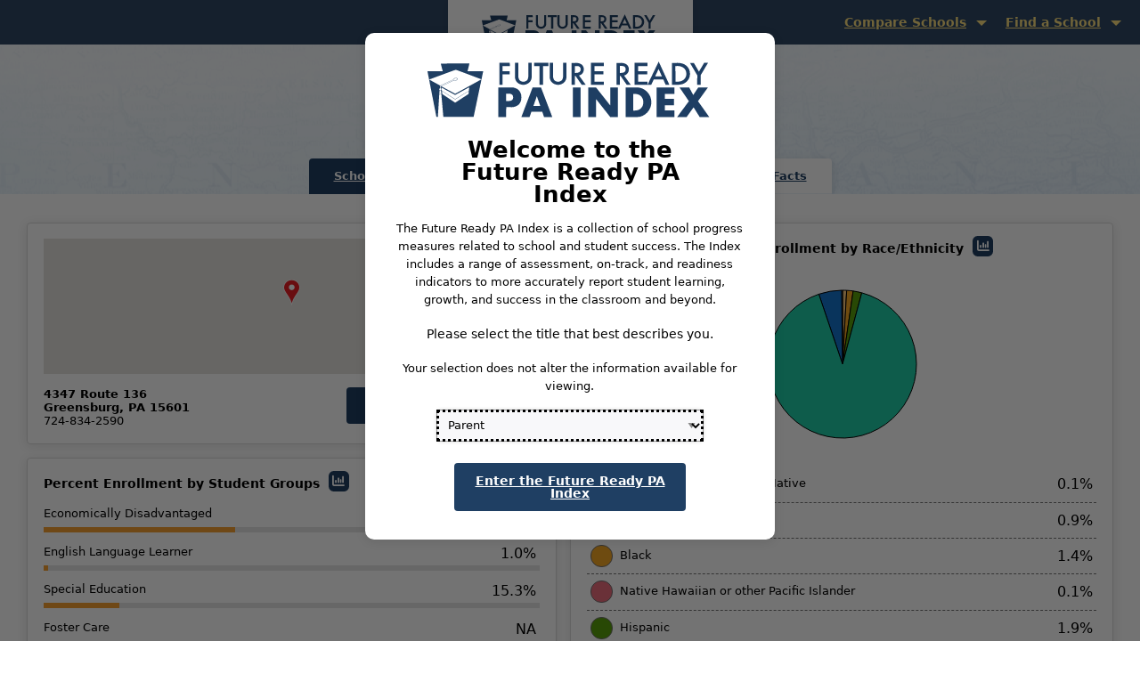

--- FILE ---
content_type: text/html; charset=utf-8
request_url: https://futurereadypa.org/District/FastFacts?id=126236206110019062066166141125172128148239245003
body_size: 134833
content:


<!DOCTYPE html>
<html class="no-js" lang="en">
<head>
    <!-- Global site tag (gtag.js) - Google Analytics -->
    <script async src="https://www.googletagmanager.com/gtag/js?id=UA-11546840-7"></script>
    <script type="text/javascript">
        window.dataLayer = window.dataLayer || [];
        function gtag() { dataLayer.push(arguments); }
        gtag('js', new Date());

        gtag('config', 'UA-11546840-7');
    </script>
    <script src="/nav.js"></script>
    <meta charset="utf-8" />
    <meta name="viewport" content="width=device-width, initial-scale=1.0" />
    <title>District Fast Facts - Hempfield Area SD - Future Ready PA Index</title>
    <script src="/lib/jquery/dist/jquery.js"></script>
    <link rel="stylesheet" href="/css/site.min.css?v=f8Gq4WwAMCRdynLsITOArcqoRPKBzsVd4LDxMbMEvT8" />
    <link rel="stylesheet" href="/css/app.css?v=skgA492RwwJrSa2qYzDkmV9ZBF9iEA-VLCS71k6W7rs" />
    <link rel="stylesheet" href="//code.jquery.com/ui/1.12.1/themes/base/jquery-ui.css">
    <link rel="stylesheet" href="/css/iCheck/all.css" />
    <script src="/js/modernizr-2.8.3.js"></script>

    <style type="text/css">
        .nav ul {
            position: absolute;
            top: 46px;
            left: -9999px;
        }

        .nav li {
            float: left;
            position: relative;
        }

        .nav li:hover ul,
        .nav li:focus ul,
        ul.show-menu {
            left: auto;
        }
    </style>
</head>
<body>
    <main class="content">
        <p class="skip-to-main"><a class="show-on-focus" href="#mainContent">Skip to Main Content</a></p>

            <!-- Start Top Bar -->
            <div class="top-bar">
                <div class="top-bar-inner">
                    <div class="logo" style="display: none"><a href="/"><span class="show-for-sr">Future Ready PA Index</span></a></div>
                    
                        <div class="find-a-school-menu">
                            <nav class="navbar">
                                <div class="navbar-collapse collapse" id="navbarCollapse">
                                    <ul class="navbar-nav nav-menu nav">

                                            <li class="nav-item top-level-nav-item" id="compare-menu">
                                                    <a href="javascript:void(0);" class="nav-link" id="compare-schools">Compare Schools</a>
                                                <ul class="nav-menu" id="compare-school-menu">
                                                        <li class="dropdown-compare-school nav-item compare-menu-item" style="display: none"><a href="#" onclick="return SchoolComparison();" class="menu-link compare-menu-link"><span class="small-icon"></span>Compare This School</a></li>
                                                        <li class="dropdown-view-compare nav-item compare-menu-item" style="display: none"><a href="/Compare" class="menu-link compare-menu-link" ><span class="small-icon"></span>View Comparisons</a></li>
                                                        <li class="dropdown-new-compare nav-item compare-menu-item" style="display: none" id="select-schools"><a href="#" onclick="return NewComparison();" class="menu-link compare-menu-link"><span class="small-icon"></span>Select New Schools</a></li>

                                                        <li class="dropdown-year-compare nav-item compare-menu-item" style="display: none"><a href="/Compare/CompareYears" class="menu-link compare-menu-link"><span class="small-icon"></span>Compare Years</a></li>

                                                </ul>
                                            </li>                                            

                                        <li class="nav-item top-level-nav-item" id="find-menu">
                                            <a href="javascript:void(0);" class="nav-link" id="find-school">Find a School</a>
                                            <ul class="nav-menu" id="find-school-menu">
                                                <li class="dropdown-school-name nav-item find-school-menu-item" style="display: none" ><a href="/" class="menu-link find-school-menu-link" ><span class="small-icon"></span>Name</a></li>
                                                <li class="dropdown-map nav-item find-school-menu-item" style="display: none" ><a href="/Search/District" class="menu-link find-school-menu-link" ><span class="small-icon"></span>District</a></li>
                                                <li class="dropdown-county nav-item find-school-menu-item" style="display: none" ><a href="/Search/Location" class="menu-link find-school-menu-link" ><span class="small-icon"></span>Location</a></li>
                                                <li class="dropdown-charter nav-item find-school-menu-item" style="display: none" ><a href="/Search/CTC" class="menu-link find-school-menu-link" ><span class="small-icon"></span>Career Technical Center</a></li>
                                                <li class="dropdown-advanced-search nav-item find-school-menu-item" style="display: none" id="find-charter"><a href="/Search/Charter" class="menu-link find-school-menu-link" ><span class="small-icon"></span>Charter/Cyber Charter School</a></li>
                                                <li class="dropdown-favorites nav-item find-school-menu-item" style="display: none"><a href="/Search/Bookmark" class="menu-link find-school-menu-link" ><span class="small-icon"></span>Bookmarks</a></li>
                                            </ul>
                                        </li>
                                    </ul>
                                </div>
                            </nav>
                        </div>
                </div>
            </div>
            <!-- End Top Bar -->

        <div class="row inner-top">
    <div class="row text-center school-name-header-row">
        <div class="school-name-header">
        <button class="favorite" data-organizationid="203" aria-label="Hempfield Area SD - add to bookmarks"  data-organizationname="Hempfield Area SD" id="favorite-203" data-added="false">
        <i class="far fa-bookmark fa-1x" style="color: #1f3f63; margin-bottom: 5px;"></i>
        </button>
        <h1 id="mainContent" tabindex="0">
            Hempfield Area SD
        </h1>
        </div>
    </div>
    <ul class="tabs hide-for-small-only" id="school-facts-tabs">
            <li class="tabs-title"><a href="#" data-open="warningNoSchool">School Performance</a></li>
            <li class="tabs-title"><a href="#" data-open="warningNoSchool">School Fast Facts</a></li>
        <li class="tabs-title is-active"><a href="#">District Fast Facts</a></li>
    </ul>    
</div>

<div class="reveal disclaimer-reveal" id="warningNoSchool" data-reveal>
    <br /><br />
          <p>Please choose a school to continue to this page.</p>
    <button class="close-button" data-close aria-label="Close modal" >
        <span aria-hidden="true">&times;</span>
    </button>
</div>

<div class="inner-content margin-bottom-xlarge">
    <div class="show-for-small-only text-center school-facts-dropdown">
        <button class="button tab-dropdown-button"  data-toggle="tab-dropdown">School Statistics</button>
        <div class="dropdown-pane" id="tab-dropdown" data-dropdown data-auto-focus="true">
            <ul class="">
                    <li class="tabs-title"><a href="#" data-open="warningNoSchool">School Performance</a></li>
                    <li class="tabs-title"><a href="#" data-open="warningNoSchool">School Fast Facts</a></li>
                <li><a href="#">District Fast Facts</a></li>
            </ul>
        </div>
    </div>
    <section class="float-center fast-facts district-fast-facts margin-top-xlarge">
        <div class="row">
            <div class="column small-12 medium-12 large-6 no-padding-right">
                <div class="row">
                    <div class="column small-12 margin-bottom-small">
                        <div class="panel">
                            <div id="map"></div>
                            <div class="row">
                                <div class="column small-12 no-padding margin-bottom-small">
                                    <div class="school-location-map">
                                        <script type="text/javascript">
                                            var map;
                                            var lat = 40.281177;
                                            var long = -79.597093;
                                            var myLatLng = { lat: lat, lng: long };
                                            var districtname = "Hempfield Area SD";
                                            function initMap() {
                                                map = new google.maps.Map(document.getElementById('map'), {
                                                    center: myLatLng,
                                                    zoom: 10,
                                                    zoomControl: true,
                                                    scaleControl: true,
                                                    mapTypeControl: false
                                                });
                                                var icon = {
                                                    url: '/images/pin-sm.png'
                                                };
                                                var marker = new google.maps.Marker({
                                                    position: myLatLng,
                                                    map: map,
                                                    icon: icon,
                                                    title: districtname
                                                });
                                            }
                                        </script>
                                        <script src="https://maps.googleapis.com/maps/api/js?key=AIzaSyCLsusUEuZXFrbsRDOTgWKk9WdEglzAWr4&callback=initMap"
                                                async defer></script>
                                    </div>
                                </div>
                                <div class="column small-12 medium-7 no-padding-left">
                                    <div class="school-address">
                                        <div class="street">4347 Route 136</div>
                                        <div class="city-state">Greensburg, PA 15601</div>
                                        <div class="phone-number">724-834-2590</div>
                                    </div>
                                </div>
                                <div class="column small-12 medium-5 text-right no-padding-right">
                                    <a href=http://www.hasdpa.net target="_blank"  aria-label="District Website. Opens in a new window." class="button school-website-button">District Website <img src="/images/icons/icon-new-window-white.png" alt="This link opens in a new window" /></a>
                                </div>
                            </div>
                        </div>
                    </div>
                </div>
                <div class="row">
                    <div class="column small-12">
                        <div class="panel margin-bottom-small school-fact-height" tabindex="0">
                            <div class="fast-facts-header">
                                <h2>Percent Enrollment by Student Groups
                                        <span class="graph-popup has-tip" style="height:23px !important; width:20px; padding-left:5px;" data-tooltip aria-haspopup='true' title='View graph comparing academic years'>
                                            <button id="btnGraphs-percentEnrollmentByStudentGroup" class="main-graph shadow-hover-focus" data-open="graph-percentEnrollmentByStudentGroup" data-orgid="203" data-measure="percentEnrollmentByStudentGroup" data-measure-formatted="Percent Enrollment" aria-label="View graph comparing academic years for Percent Enrollment"><i class="fas fa-chart-column align-center" aria-hidden="true"></i></button>
                                        </span>
                                </h2>
                            </div>
                            <div class="graph-reveal medium" id="graph-percentEnrollmentByStudentGroup" data-reveal>
                                <div class="modal-header clearfix header-gray">
                                    <h2 class="text-center">Hempfield Area SD</h2>
                                    <div class="icon-container">
                                        <div class="icon icon-document-and-pencil"></div>
                                    </div>
                                    <div class="breakdown-headings">
                                        <h3>Percent Enrollment By Student Group</h3>
                                    </div>
                                </div>
                                <div class="reveal-inner" style="width: 100%; height: 100%">
                                    <button class="close-button" data-close aria-label="Close modal" >
                                        <span aria-hidden="true">&times;</span>
                                    </button>
                                    <div id="curve_chart_percentEnrollmentByStudentGroup" tabindex="0" class="chart-box" style="width: 100%; height: 400px"></div>
                                    <div id="table_div_percentEnrollmentByStudentGroup" tabindex="0" class="styled-table"></div>
                                    <div class="button-group stacked-for-small" style="height: 50px;">
                                        <a href="/" id="download_link_percentEnrollmentByStudentGroup" download="" class="small-12 medium-4 button float-center align-center-middle"><i class="fas fa-download" aria-label="Download Graph"></i><span aria-hidden="true">&nbsp;Download Graph</span></a>
                                        <button id="csv-button-percentEnrollmentByStudentGroup" class="small-12 medium-4 button float-center">
                                            <span class="fas fa-download" aria-hidden="true"></span><span>&nbsp;Download CSV</span>
                                        </button>
                                        <button class="small-12 medium-4 button float-center" data-close aria-label="Close modal"  > <span aria-hidden="true">Back to Measures</span> </button>
                                    </div>
                                </div>
                            </div>                            
                            <div class="percentage-row row">
                                <div class="column small-8 medium-10">Economically Disadvantaged</div>
                                <div class="column small-4 medium-2 text-right fast-fact-percentage">
                                    38.7%
                                </div>
                                <div class="column small-12 percentage-bar">
                                    <div class="progress-indicator" style="float: left; width:38.7%"></div>
                                </div>
                            </div>
                            <div class="percentage-row row">
                                <div class="column small-6 medium-10">English Language Learner</div>
                                <div class="column small-6 medium-2 text-right fast-fact-percentage">1.0%</div>
                                <div class="column small-12 percentage-bar">
                                    <div class="progress-indicator" style="float: left; width:1.0%"></div>
                                </div>
                            </div>
                            <div class="percentage-row row">
                                <div class="column small-6 medium-10">Special Education</div>
                                <div class="column small-6 medium-2 text-right fast-fact-percentage">15.3%</div>
                                <div class="column small-12 percentage-bar">
                                    <div class="progress-indicator" style="float: left; width:15.3%"></div>
                                </div>
                            </div>
                            <div class="percentage-row row">
                                <div class="column small-6 medium-10">Foster Care</div>
                                <div class="column small-6 medium-2 text-right fast-fact-percentage">NA</div>
                                <div class="column small-12 percentage-bar">
                                    <div class="progress-indicator" style="float: left; width:0%"></div>
                                </div>
                            </div>
                            <div class="percentage-row row">
                                <div class="column small-6 medium-6">Homeless</div>
                                <div class="column small-6 medium-6 text-right fast-fact-percentage">0.7%</div>
                                <div class="column small-12 percentage-bar">
                                    <div class="progress-indicator" style="float: left; width:0.7%"></div>
                                </div>
                            </div>
                            <div class="percentage-row row">
                                <div class="column small-6 medium-10">Military Connected</div>
                                <div class="column small-6 medium-2 text-right fast-fact-percentage">1.0%</div>
                                <div class="column small-12 percentage-bar">
                                    <div class="progress-indicator" style="float: left; width:1.0%"></div>
                                </div>
                            </div>
                        </div>
                        <div class="panel enrollment-gender-box"  tabindex="0">
                            <div class="fast-facts-header">
                                <h2>Percent Enrollment by Gender
                                        <span class="graph-popup has-tip" style="height:23px !important; width:20px; padding-left:5px;" data-tooltip aria-haspopup='true' title='View graph comparing academic years'>
                                            <button id="btnGraphs-percentEnrollmentByGender" class="main-graph shadow-hover-focus" data-open="graph-percentEnrollmentByGender" data-orgid="203" data-measure="percentEnrollmentByGender" data-measure-formatted="Percent Enrollment" aria-label="View graph comparing academic years for Percent Enrollment"><i class="fas fa-chart-column align-center" aria-hidden="true"></i></button>
                                        </span>
                                </h2>
                            </div>
                            <div class="graph-reveal medium" id="graph-percentEnrollmentByGender" data-reveal>
                                <div class="modal-header clearfix header-gray">
                                    <h2 class="text-center">Hempfield Area SD</h2>
                                    <div class="icon-container">
                                        <div class="icon icon-document-and-pencil"></div>
                                    </div>
                                    <div class="breakdown-headings">
                                        <h3>Percent Enrollment By Gender</h3>
                                    </div>
                                </div>
                                <div class="reveal-inner" style="width: 100%; height: 100%">
                                    <button class="close-button" data-close aria-label="Close modal" >
                                        <span aria-hidden="true">&times;</span>
                                    </button>
                                    <div id="curve_chart_percentEnrollmentByGender" tabindex="0" class="chart-box" style="width: 100%; height: 400px"></div>
                                    <div id="table_div_percentEnrollmentByGender" tabindex="0" class="styled-table"></div>
                                    <div class="button-group stacked-for-small" style="height: 50px;">
                                        <a href="/" id="download_link_percentEnrollmentByGender" download="" class="small-12 medium-4 button float-center align-center-middle"><i class="fas fa-download" aria-label="Download Graph"></i><span aria-hidden="true">&nbsp;Download Graph</span></a>
                                        <button id="csv-button-percentEnrollmentByGender" class="small-12 medium-4 button float-center">
                                            <span class="fas fa-download" aria-hidden="true"></span><span>&nbsp;Download CSV</span>
                                        </button>
                                        <button class="small-12 medium-4 button float-center" data-close aria-label="Close modal"  > <span aria-hidden="true">Back to Measures</span> </button>
                                    </div>     
                                </div>
                            </div>
                            <div class="percentage-row row">
                                <div class="column small-6 medium-10">Male</div>
                                <div class="column small-6 medium-2 text-right fast-fact-percentage">49.5%</div>
                                <div class="column small-12 percentage-bar">
                                    <div class="progress-indicator" style="float: left; width:49.5%"></div>
                                </div>
                            </div>
                            <div class="percentage-row row">
                                <div class="column small-6 medium-10">Female</div>
                                <div class="column small-6 medium-2 text-right fast-fact-percentage">50.5%</div>
                                <div class="column small-12 percentage-bar">
                                    <div class="progress-indicator" style="float: left; width:50.5%"></div>
                                </div>
                            </div>
                        </div>
                    </div>
                </div>
            </div>
            <div class="column small-12 medium-12 large-6 no-padding-left margin-top-tablet">
                <div class="row">
                    <div class="column small-12 no-padding-left">
                        <div class="panel race-panel"  tabindex="0">
                            <div class="fast-facts-header text-center"><h2>Percent Enrollment by Race/Ethnicity
                                        <span class="graph-popup has-tip" style="height:23px !important; width:20px; padding-left:5px;" data-tooltip aria-haspopup='true' title='View graph comparing academic years'>
                                            <button id="btnGraphs-percentEnrollmentByRaceEthnicity" class="main-graph shadow-hover-focus" data-open="graph-percentEnrollmentByRaceEthnicity" data-orgid="203" data-measure="percentEnrollmentByRaceEthnicity" data-measure-formatted="Percent Enrollment" aria-label="View graph comparing academic years for Percent Enrollment"><i class="fas fa-chart-column align-center" aria-hidden="true"></i></button>
                                        </span>
                                </h2></div>
                            <div class="graph-reveal medium" id="graph-percentEnrollmentByRaceEthnicity" data-reveal>
                                <div class="modal-header clearfix header-gray">
                                    <h2 class="text-center">Hempfield Area SD</h2>
                                    <div class="icon-container">
                                        <div class="icon icon-document-and-pencil"></div>
                                    </div>
                                    <div class="breakdown-headings">
                                        <h3>Percent Enrollment By Race/Ethnicity</h3>
                                    </div>
                                </div>
                                <div class="reveal-inner" style="width: 100%; height: 100%">
                                    <button class="close-button" data-close aria-label="Close modal" >
                                        <span aria-hidden="true">&times;</span>
                                    </button>
                                    <div id="curve_chart_percentEnrollmentByRaceEthnicity" tabindex="0" class="chart-box" style="width: 100%; height: 400px"></div>
                                    <div id="table_div_percentEnrollmentByRaceEthnicity" tabindex="0" class="styled-table"></div>
                                    <div class="button-group stacked-for-small" style="height: 50px;">
                                            <a href="/" id="download_link_percentEnrollmentByRaceEthnicity" download="" class="small-12 medium-4 button float-center align-center-middle"><i class="fas fa-download" aria-label="Download Graph"></i><span aria-hidden="true">&nbsp;Download Graph</span></a>
                                        <button id="csv-button-percentEnrollmentByRaceEthnicity" class="small-12 medium-4 button float-center">
                                            <span class="fas fa-download" aria-hidden="true"></span><span>&nbsp;Download CSV</span>
                                        </button>
                                        <button class="small-12 medium-4 button float-center" data-close aria-label="Close modal"  > <span aria-hidden="true">Back to Measures</span> </button>
                                    </div>
                                </div>
                            </div>
                            <div id="donutchart" style="width: 185px; height: 185px; margin: 1.5rem auto" aria-hidden="true"></div>
                            <ul class="pie-chart-breakdown clearfix" tabindex="0">
                                <li class="clearfix" id="american-indian">
                                    <div class="column small-9 medium-10 race-column"><span class="chart-color-indicator american-indian"></span>American Indian/Alaskan Native</div>
                                    <div class="column small-3 medium-2 fast-fact-percentage text-right">0.1%</div>
                                </li>
                                <li class="clearfix" id="asian">
                                    <div class="column small-9 medium-10 race-column"><span class="chart-color-indicator asian"></span>Asian</div>
                                    <div class="column small-3 medium-2 fast-fact-percentage text-right">0.9%</div>
                                </li>
                                <li class="clearfix" id="black">
                                    <div class="column small-9 medium-10 race-column"><span class="chart-color-indicator black"></span>Black</div>
                                    <div class="column small-3 medium-2 fast-fact-percentage text-right">1.4%</div>
                                </li>
                                <li class="clearfix" id="hawaiian">
                                    <div class="column small-9 medium-10 race-column"><span class="chart-color-indicator hawaiian"></span>Native Hawaiian or other Pacific Islander</div>
                                    <div class="column small-3 medium-2 fast-fact-percentage text-right">0.1%</div>
                                </li>
                                <li class="clearfix" id="hispanic">
                                    <div class="column small-9 medium-10 race-column"><span class="chart-color-indicator hispanic"></span>Hispanic</div>
                                    <div class="column small-3 medium-2 fast-fact-percentage text-right">1.9%</div>
                                </li>
                                <li class="clearfix" id="white">
                                    <div class="column small-9 medium-10 race-column"><span class="chart-color-indicator white"></span>White</div>
                                    <div class="column small-3 medium-2 fast-fact-percentage text-right">90.7%</div>
                                </li>
                                <li class="clearfix" id="two-races">
                                    <div class="column small-9 medium-10 race-column"><span class="chart-color-indicator two-races"></span>2 or More Races</div>
                                    <div class="column small-3 medium-2 fast-fact-percentage text-right">5.0%</div>
                                </li>
                            </ul>
                        </div>
                    </div>
                    <div class="column small-12 margin-top-small no-padding-left" id="districtSchoolList">
                        <div class="panel distict-list-box" id="districtSchool-list" tabindex="0" >
                            <div id="school-list"  style="position:relative">
                            </div>
                        </div>
                    </div>
                </div>
            </div>
            <div class="row">
                <div class="column small-12">
                    <div class="row">
                        <div class="column small-12 margin-top-small margin-bottom-small">
                            <div class="panel" tabindex="0">
                                <div class="row">
                                    <div class="column small-12 medium-4 large-4">
                                        <ul class="school-details">
                                            <li>
                                                <div class="fast-facts-header">Number of Schools</div>
                                                <div class="fast-facts">9</div>
                                            </li>
                                            <li>
                                                <div class="fast-facts-header">Grades Offered</div>
                                                <div class="fast-facts">PreKF, K5F, 1, 2, 3, 4, 5, 6, 7, 8, 9, 10, 11, 12</div>
                                            </li>
                                            <li>
                                                <div class="fast-facts-header">District Enrollment</div>
                                                <div class="fast-facts">5062</div>
                                            </li>
                                        </ul>
                                    </div>
                                    <div class="column small-12 medium-4 large-4">
                                        <ul class="school-details">
                                            <li>
                                                <div class="fast-facts-header">Percent of Gifted Students</div>
                                                <div class="fast-facts">5.4%</div>
                                            </li>
                                            <li>
                                                <div class="fast-facts-header">Enrollment in Partnering Career and Technical Center(s)</div>
                                                <div class="fast-facts">270</div>
                                            </li>
                                            <li>
                                                <div class="fast-facts-header">Charter School Enrollment</div>
                                                <div class="fast-facts">229</div>
                                            </li>
                                        </ul>
                                    </div>
                                    <div class="column small-12 medium-4 large-4">
                                        <ul class="school-details">
                                            <li>
                                                <div class="fast-facts-header">Geographic Size of District(Square Miles)</div>
                                                <div class="fast-facts">83.77</div>
                                            </li>
                                            <li>
                                                <div class="fast-facts-header">Partnering Career and Technical Center</div>
                                                <div class="fast-facts">
                                                        <a href="/Performance/219107042021092078181133106125206012036002215222/184116124135067087165218207219225211207051118009093089049179219024079218159197252160097255228040">Central Westmoreland CTC</a>
                                                </div>
                                            </li>
                                            <li>
                                                <div class="fast-facts-header">Supporting Intermediate Unit(IU)</div>
                                                <div class="fast-facts">
                                                        <a href="http://www.wiu7.org" target="_blank" aria-label="Westmoreland IU 7. Opens in a new window.">Westmoreland IU 7 <img src="/images/icons/icon-new-window.png" alt="This link opens in a new window" /></a>
                                                </div>
                                            </li>
                                        </ul>
                                    </div>
                                </div>
                            </div>
                        </div>
                    </div>
                   
                    <div class="row margin-top-small">
                        <div class="column small-12">
                     
                            <div class="row fast-facts-bottom">
                                <div class="column small-12 medium-4 large-3">
                                    <h3>Reports</h3>
                                    <ul class="fast-facts-links">
                                        <li><a href="https://www.safeschools.pa.gov" target="_blank" rel="noopener noreferrer">School Safety Report<span class="show-for-sr">opens in a new window</span><i class="far fa-external-link-alt"></i></a></li>
                                        <li><a href="https://penndata.hbg.psu.edu" target="_blank" rel="noopener noreferrer">Special Education Data Report<span class="show-for-sr">opens in a new window</span><i class="far fa-external-link-alt"></i></a></li>
                                        <li><a href="https://www.education.pa.gov/K-12/ESSA/ESSAReportCard/Pages/default.aspx" target="_blank" rel="noopener noreferrer">ESSA Federal Report<span class="show-for-sr">opens in a new window</span><i class="far fa-external-link-alt"></i></a></li>
                                        <li><button id="frcpp-grad-report-button">Graduation Report <i class="far fa-file-pdf"></i></button></li>
                                    </ul>
                                </div>
                                <div class="column small-12 medium-4 large-3">
                                    <h3>Ready to Learn</h3>
                                    <ul class="fast-facts-links">
                                        <li><button id="adequacy-supplement-report-button">Foundation/Adequacy Supplement <i class="far fa-file-csv"></i></button></li>
                                        <li><button id="tax-equity-supplement-report-button">Tax Equity Supplement <i class="far fa-file-csv"></i></button></li>
                                    </ul>
                                </div> 
                                <div class="column small-12 medium-4 large-3 end">
                                    <h3>Resources</h3>
                                    <ul class="fast-facts-links">
                                        <li><a href="http://www.paauditor.gov/audit-reports" target="_blank" rel="noopener noreferrer">State Audit<span class="show-for-sr">opens in a new window</span><i class="far fa-external-link-alt"></i></a></li>
                                        <li><a href="/district/fiscaldata?id=126236206110019062066166141125172128148239245003" target="_blank" rel="noopener noreferrer">Fiscal Information<span class="show-for-sr">opens in a new window</span></a></li>
                                        <li><a href="#" target="_blank" rel="noopener noreferrer" class="glossary-def" data-acc="fast-facts" definition="fast-facts" aria-label="Fast Fact Data Definitions">Fast Fact Data Definitions<span class="show-for-sr">opens in a new window</span></a></li>
                                    </ul>
                                </div>
                            </div>
                        </div>

                    </div>

               </div>
            </div>
        </div>
    </section>
</div>

<div class="graph-reveal small report-modal" id="graduation-report-modal" data-reveal>
    <div class="modal-header clearfix header-blue">
        <h2 class="text-center">Hempfield Area SD</h2>
        <div class="icon-container">
            <div class="icon icon-document-and-pencil"></div>
        </div>
        <div class="breakdown-headings">
            <h3>Graduation Report Download</h3>
        </div>
    </div>
    <div class="reveal-inner" style="width: 100%; height: 100%">
        <button class="close-button" data-close aria-label="Close modal">
            <span aria-hidden="true">&times;</span>
        </button>

        <input type="text" id="honeypot-field" name="honeypot-field" style="display:none;" autocomplete="off" />
        <div class="content-window">
            <div id="grad-report-status" class="text-center grad-report-status-message">
                <span id="grad-report-message">Checking if the graduation report is available</span>
                <span id="grad-report-spinner" class="fal fa-spinner fa-spin" style="color:#1373CD; margin-left: 5px;"></span>
            </div>
            <button id="frcpp-grad-report-download-button" class="small-12 medium-4 button float-center disabled"
                    data-organizationid="126236206110019062066166141125172128148239245003">
                <span class="fas fa-download" aria-hidden="true"></span>
                <span id="buttonSpinner" style="display:none;" class="fal fa-spinner fa-spin" style="color:#1373CD;"></span>
                <span>&nbsp;Download Report</span>
            </button>
        </div>

        <div class="stacked-for-small" style="height: 50px;">
            <button class="button button-close float-center" data-close aria-label="Close modal">
                <span aria-hidden="true">Close</span>
            </button>
        </div>
    </div>
</div>

<div class="graph-reveal small report-modal" id="adequacy-supplement-report-modal" data-reveal>
    <div class="modal-header clearfix header-blue">
        <h2 class="text-center">Hempfield Area SD</h2>
        <div class="icon-container">
            <div class="icon icon-document-and-pencil"></div>
        </div>
        <div class="breakdown-headings">
            <h3>Foundation/Adequacy Supplement Report Download</h3>
        </div>
    </div>
    <div class="reveal-inner" style="width: 100%; height: 100%">
        <button class="close-button" data-close aria-label="Close modal">
            <span aria-hidden="true">&times;</span>
        </button>

        <input type="text" id="honeypot-adequacy-supplement-field" name="honeypot-field" style="display:none;" autocomplete="off" />
        <div class="content-window">
            <div id="adequacy-supplement-report-status" class="text-center grad-report-status-message">
                <span id="adequacy-supplement-message">Checking if the foundation/adequacy supplement report is available</span>
                <span id="adequacy-supplement-spinner" class="fal fa-spinner fa-spin" style="color:#1373CD; margin-left: 5px;"></span>
            </div>
            <button id="adequacy-supplement-report-download-button" class="button button-download float-center disabled"
                    data-organizationid="126236206110019062066166141125172128148239245003">
                <span class="fas fa-download" aria-hidden="true"></span>
                <span id="buttonSpinner" style="display:none;" class="fal fa-spinner fa-spin" style="color:#1373CD;"></span>
                <span>&nbsp;Download Report</span>
            </button>
        </div>

        <div class="stacked-for-small" style="height: 50px;">
            <button class="button button-close float-center" data-close aria-label="Close modal">
                <span aria-hidden="true">Close</span>
            </button>
        </div>
    </div>
</div>

<div class="graph-reveal small" id="tax-equity-supplement-report-modal" data-reveal>
    <div class="modal-header clearfix header-blue">
        <h2 class="text-center">Hempfield Area SD</h2>
        <div class="icon-container">
            <div class="icon icon-document-and-pencil"></div>
        </div>
        <div class="breakdown-headings">
            <h3>Tax Equity Supplement Report Download</h3>
        </div>
    </div>
    <div class="reveal-inner" style="width: 100%; height: 100%">
        <button class="close-button" data-close aria-label="Close modal">
            <span aria-hidden="true">&times;</span>
        </button>

        <input type="text" id="honeypot-tax-equity-supplement-field" name="honeypot-field" style="display:none;" autocomplete="off" />
        <div class="content-window">
            <div id="tax-equity-supplement-report-status" class="text-center grad-report-status-message">
                <span id="tax-equity-supplement-message">Checking if the tax equity supplement report is available</span>
                <span id="tax-equity-supplement-spinner" class="fal fa-spinner fa-spin" style="color:#1373CD; margin-left: 5px;"></span>
            </div>
            <button id="tax-equity-supplement-report-download-button" class="button button-download float-center disabled"
                    data-organizationid="126236206110019062066166141125172128148239245003">
                <span class="fas fa-download" aria-hidden="true"></span>
                <span id="buttonSpinner" style="display:none;" class="fal fa-spinner fa-spin" style="color:#1373CD;"></span>
                <span>&nbsp;Download Report</span>
            </button>
        </div>

        <div class="stacked-for-small" style="height: 50px;">
            <button class="button button-close float-center" data-close aria-label="Close modal">
                <span aria-hidden="true">Close</span>
            </button>
        </div>
    </div>
</div>




<script type="text/javascript" src="https://www.gstatic.com/charts/loader.js"></script>
<script type="text/javascript">
    google.charts.load('50', {'packages':['corechart']});
    google.charts.setOnLoadCallback(drawChart);

    function drawChart() {
        var dataTable = new google.visualization.DataTable();
        dataTable.addColumn('string', 'Ethnicity');
        dataTable.addColumn('number', 'Percentage');
        // A column for custom tooltip content
        dataTable.addColumn({type: 'string', role: 'tooltip'});
        dataTable.addRows([
            ['American Indian/Alaskan Native', 0.1, 'American Indian/Alaskan Native'],
            ['Asian', 0.9, 'Asian'],
            ['Black', 1.4, 'Black'],
            ['Native Hawaiian or other Pacific Islander', 0.1, 'Native Hawaiian or other Pacific Islander'],
            ['Hispanic', 1.9, 'Hispanic'],
            ['White', 90.7, 'White'],
            ['2 or more races', 5.0, '2 or more races']
        ]);

        var data = dataTable;

        var options = {
            title: '',
            legend: 'none',
            chartArea: { top: 10, width: "90%", height: "90%" },
            colors: ["#1F3F63", "#FECC83", "#F5A623", "#EC6E7D", "#5AA10C", "#20CDA6", "#1373CD"],
            fontSize: '12',
            pieSliceText: 'none',
            pieSliceBorderColor: '#000',
            tooltip: { showColorCode: true, text: "percentage", trigger: "both" }
            //tooltip: { ignoreBounds: true, isHtml: true}
        };

        var chart = new google.visualization.PieChart(document.getElementById('donutchart'));

        function selectHandler() {
            $(".pie-chart-breakdown li").css("background-color", "#FFFFFF");
            var selectedItem = chart.getSelection()[0];
            if (selectedItem) {
                var value = data.getValue(selectedItem.row, 0);

                if (value == "Black") {
                    $("#black").css("background-color", "LightGray");
                }
                else if (value == "American Indian/Alaskan Native") {
                    $("#american-indian").css("background-color", "LightGray");
                }
                else if (value == "Asian") {
                    $("#asian").css("background-color", "LightGray");
                }
                else if (value == "Hispanic") {
                    $("#hispanic").css("background-color", "LightGray");
                }
                else if (value == "White") {
                    $("#white").css("background-color", "LightGray");
                }
                else if (value == "2 or more races") {
                    $("#two-races").css("background-color", "LightGray");
                }
                else if (value == "Hawaiian Islander/Pacific Islander") {
                    $("#hawaiian").css("background-color", "LightGray");
                }
            }
        }

        google.visualization.events.addListener(chart, 'onmouseover', function (e) {
            $(".pie-chart-breakdown li").css("background-color", "#FFFFFF");
            var value = data.getValue(e.row, 0);

            if (value == "Black") {
                $("#black").css("background-color", "LightGray");
            }
            else if (value == "American Indian/Alaskan Native") {
                $("#american-indian").css("background-color", "LightGray");
            }
            else if (value == "Asian") {
                $("#asian").css("background-color", "LightGray");
            }
            else if (value == "Hispanic") {
                $("#hispanic").css("background-color", "LightGray");
            }
            else if (value == "White") {
                $("#white").css("background-color", "LightGray");
            }
            else if (value == "2 or more races") {
                $("#two-races").css("background-color", "LightGray");
            }
            else if (value == "Hawaiian Islander/Pacific Islander") {
                $("#hawaiian").css("background-color", "LightGray");
            }
        });

        google.visualization.events.addListener(chart, 'onmouseout', function(entry) {
            chart.setSelection([]);
            $(".pie-chart-breakdown li").css("background-color", "#FFFFFF");
        });

        google.visualization.events.addListener(chart, 'select', selectHandler);

        chart.draw(data, options);

        $(".pie-chart-breakdown li").hover(function () {
            $(".pie-chart-breakdown li").css("background-color", "#FFFFFF");
            $(this).css("background-color", "LightGray");

            var value = $(this).attr("id");

            if (value == "american-indian") {
                chart.setSelection([{ row: 0 }]);
            }
            else if (value == "asian") {
                chart.setSelection([{ row: 1 }]);
            }
            else if (value == "black") {
                chart.setSelection([{ row: 2 }]);
            }
            else if (value == "hawaiian") {
                chart.setSelection([{ row: 3 }]);
            }
            else if (value == "hispanic") {
                chart.setSelection([{ row: 4 }]);
            }
            else if (value == "white") {
                chart.setSelection([{ row: 5 }]);
            }
            else if (value == "two-races") {
                chart.setSelection([{ row: 6 }]);
            }
        });

        $(".pie-chart-breakdown li").mouseout(function() {
            $(".pie-chart-breakdown li").css("background-color", "#FFFFFF");
            chart.setSelection([]);
        });

        $(".pie-chart-breakdown li").mouseover(function () {
            $(this).css("background-color", "LightGray");
            var value = $(this).attr("id");

            if (value == "american-indian") {
                chart.setSelection([{ row: 0 }]);
            }
            else if (value == "asian") {
                chart.setSelection([{ row: 1 }]);
            }
            else if (value == "black") {
                chart.setSelection([{ row: 2 }]);
            }
            else if (value == "hawaiian") {
                chart.setSelection([{ row: 3 }]);
            }
            else if (value == "hispanic") {
                chart.setSelection([{ row: 4 }]);
            }
            else if (value == "white") {
                chart.setSelection([{ row: 5 }]);
            }
            else if (value == "two-races") {
                chart.setSelection([{ row: 6 }]);
            }
        });

        $(".pie-chart-breakdown li").click(function () {
            $(".pie-chart-breakdown li").css("background-color", "#FFFFFF");
            $(this).css("background-color", "LightGray");

            var value = $(this).attr("id");

            if (value == "american-indian") {
                chart.setSelection([{ row: 0 }]);
            }
            else if (value == "asian") {
                chart.setSelection([{ row: 1 }]);
            }
            else if (value == "black") {
                chart.setSelection([{ row: 2 }]);
            }
            else if (value == "hawaiian") {
                chart.setSelection([{ row: 3 }]);
            }
            else if (value == "hispanic") {
                chart.setSelection([{ row: 4 }]);
            }
            else if (value == "white") {
                chart.setSelection([{ row: 5 }]);
            }
            else if (value == "two-races") {
                chart.setSelection([{ row: 6 }]);
            }            
        });
    }
</script>

<script type="text/javascript">
    
    $(document).ready(function () {
        

        var id = "203";
        var args = {
            districtId: id,
            currentPageNum: 1
        };

        $.ajax({
            url: "/School/GetSchoolList",
            data: args,
            type: "GET",
            success: function (response) {
                $('#school-list').html(response);
            },
            error: function (error) {

            }
        });       

        $("#frcpp-grad-report-button").click(function () {
            
            var $modal = $('#graduation-report-modal');
            $modal.foundation('open');
            $modal.attr('aria-hidden', 'false');
            establishFRCPPGradReportButton();

        });

        $("#adequacy-supplement-report-button").click(function () {

            var $modal = $('#adequacy-supplement-report-modal');
            $modal.foundation('open');
            $modal.attr('aria-hidden', 'false');
            establishAdequacySupplementReportButton();

        });

        $("#tax-equity-supplement-report-button").click(function () {

            var $modal = $('#tax-equity-supplement-report-modal');
            $modal.foundation('open');
            $modal.attr('aria-hidden', 'false');
            establishTaxEquitySupplementReportButton();

        });

        $(".glossary-def").click(function () {
            window.open("/home/glossary?accordion=" + $(this).attr("data-acc") + "&definition=" + $(this).attr("definition"));
        });
                
        
        $('.main-graph').click(
        function () {
            displayGraphModal(this);
        }
        ); //end of click listener

        $(".favorite").off().on("click", function (e) {
            var that = $(this);
            var args = {
                id: $(this).attr("data-organizationid"),
                name: $(this).attr("data-organizationname")
            };
            if ($(this).attr("data-added") == "false") {
                $.ajax({
                    url: '/Home/SaveFavorite',
                    data: args,
                    type: 'POST',
                    success: function (html) {
                        //HideLoader();
                        if (html.indexOf("Warning") > -1) {
                            createHTMLAlert("alertMessageDiv", "You can only choose 16 bookmarks at a time", 'error', 3000);
                            $(that).removeClass("favorite-selected");
                            $(that).attr("aria-label", $(that).attr("data-organizationname") + " - add to bookmarks");
                            $(that).attr("data-added", "false");
                        }
                        else {
                            createLiveAlert($(that).attr("data-organizationname") + " added to bookmarks", 'success', 3000);
                            $(that).addClass("favorite-selected");
                            $(that).attr("aria-label", $(that).attr("data-organizationname") + " - added to bookmarks");
                            $(that).attr("data-added", "true");
                            $(that).children().removeClass("far fa-bookmark");
                            $(that).children().addClass("fas fa-bookmark");
                        }
                        $(".loader").hide();
                    },
                    error: function () {
                        alert("Too many");
                        //HideLoader();
                        //$("#error-content").text('Warning.  An error has occurred while attempting to retrieve the enrollment information.');
                        //$("#error-container").show();
                        return false;
                    }
                });
            }
            else {
                $.ajax({
                    url: '/Home/RemoveFavorite',
                    data: args,
                    type: 'POST',
                    success: function (html) {
                        //HideLoader();
                        createLiveAlert($(that).attr("data-organizationname") + " removed from bookmarks", 'success', 3000);
                        $(".loader").hide();
                    },
                    error: function () {
                        //HideLoader();
                        //$("#error-content").text('Warning.  An error has occurred while attempting to retrieve the enrollment information.');
                        //$("#error-container").show();
                        return false;
                    }
                });
                $(this).removeClass("favorite-selected");
                $(this).attr("data-added", "false");
                $(this).attr("aria-label", $(this).attr("data-organizationname") + " - add to bookmarks");
                $(that).children().removeClass("fas fa-bookmark");
                $(that).children().addClass("far fa-bookmark");
            }
        });

        CheckFavorites();
    });


    $(window).resize(function(){
        if (typeof chartWrapper !== 'undefined') {
            google.visualization.events.addListener(chartWrapper, 'error', function (err) {
                // check error
            });
            chartWrapper.draw();
        }
    });

    // function establishFRCPPGradReportButton() {
    //     let gradButton = $("#frcpp-grad-report-download-button");
    //     let statusMessage = $("#grad-report-message");
    //     let statusSpinner = $("#grad-report-spinner");

    //     // Always show the button, but disable it initially
    //     gradButton.addClass("disabled").prop("disabled", true);

    //     const maxRetries = 2;
    //     const timeoutMs = 10000; // 10 seconds

    //     function checkReport(retryCount) {
    //         statusMessage.text("Checking if the graduation report is available");
    //         statusSpinner.show();

    //         if (gradButton.length) {
    //             var args = {
    //                 id: gradButton.attr("data-organizationid")
    //             };

    //             let timedOut = false;
    //             let xhr = $.ajax({
    //                 url: "/District/GetGradReportUrl",
    //                 data: args,
    //                 type: "GET",
    //                 timeout: timeoutMs,
    //                 success: function (response) {
    //                     if (timedOut) return; // Ignore if already timed out
    //                     if (response != null) {
    //                         statusMessage.text("The graduation report is available (download below).");
    //                         statusSpinner.hide();
    //                         gradButton.removeClass("disabled").prop("disabled", false);

    //                         gradButton.off("click").on("click", function () {
    //                             if (gradButton.hasClass("disabled") || gradButton.prop("disabled")) return;

    //                             const honeypotValue = $("#honeypot-field").val();
    //                             if (honeypotValue) {
    //                                 console.warn("Honeypot triggered. Aborting download.");
    //                                 return;
    //                             }

    //                             const downloadIcon = gradButton.find(".fa-download");
    //                             const spinnerIcon = gradButton.find("#buttonSpinner");
    //                             downloadIcon.hide();
    //                             spinnerIcon.show();

    //                             setTimeout(() => {
    //                                 const downloadLink = document.createElement("a");
    //                                 downloadLink.href = response;
    //                                 downloadLink.download = "Graduation_Report.pdf";
    //                                 document.body.appendChild(downloadLink);
    //                                 downloadLink.click();
    //                                 document.body.removeChild(downloadLink);

    //                                 spinnerIcon.hide();
    //                                 downloadIcon.show();
    //                             }, 3000);
    //                         });
    //                     } else {
    //                         statusMessage.text("This LEA's graduation report is not available at this time.");
    //                         statusSpinner.hide();
    //                         gradButton.addClass("disabled").prop("disabled", true);
    //                     }
    //                 },
    //                 error: function (xhr, textStatus) {
    //                     if (timedOut) return;
    //                     if (textStatus === "timeout") {
    //                         timedOut = true;
    //                         if (retryCount < maxRetries) {
    //                             statusMessage.text("Still checking... retrying (" + (retryCount + 1) + "/" + maxRetries + ")");
    //                             setTimeout(function () {
    //                                 checkReport(retryCount + 1);
    //                             }, 500); // short delay before retry
    //                         } else {
    //                             statusMessage.text("Unable to check for the graduation report. Please try again later.");
    //                             statusSpinner.hide();
    //                             gradButton.addClass("disabled").prop("disabled", true);
    //                         }
    //                     } else {
    //                         statusMessage.text("An error occurred while checking for the graduation report.");
    //                         statusSpinner.hide();
    //                         gradButton.addClass("disabled").prop("disabled", true);
    //                     }
    //                 }
    //             });
    //         }
    //     }

    //     checkReport(0);
    // }


    //  function establishAdequacySupplementReportButton() {
    //     let button = $("#adequacy-supplement-report-download-button");
    //     let statusMessage = $("#adequacy-supplement-message");
    //     let statusSpinner = $("#adequacy-supplement-spinner");

    //     // Always show the button, but disable it initially
    //     button.addClass("disabled").prop("disabled", true);

    //     const maxRetries = 0;
    //     const timeoutMs = 10000; // 10 seconds

    //     function checkReport(retryCount) {
    //         statusMessage.text("Checking if the adequacy supplement report is available");
    //         statusSpinner.show();

    //         if (button.length) {
    //             var args = {
    //                 grantProgramName: "Ready to Learn",
    //                 orgId: button.attr("data-organizationid")
    //             };

    //             let timedOut = false;
    //             let xhr = $.ajax({
    //                 url: "/District/DownloadSupplementCsv",
    //                 data: args,
    //                 type: "GET",
    //                 timeout: timeoutMs,
    //                 success: function (response) {
    //                     if (timedOut) return; // Ignore if already timed out
    //                     if (response && response.length > 0) {
    //                         statusMessage.text("The adequacy supplement report is available (download below).");
    //                         statusSpinner.hide();
    //                         button.removeClass("disabled").prop("disabled", false);

    //                         button.off("click").on("click", function () {
    //                             if (button.hasClass("disabled") || button.prop("disabled")) return;

    //                             const honeypotValue = $("#honeypot-adequacy-supplement-field").val();
    //                             if (honeypotValue) {
    //                                 console.warn("Honeypot triggered. Aborting download.");
    //                                 return;
    //                             }

    //                             const downloadIcon = button.find(".fa-download");
    //                             const spinnerIcon = button.find("#buttonSpinner");
    //                             downloadIcon.hide();
    //                             spinnerIcon.show();

    //                             setTimeout(() => {
    //                                 // Create a Blob from the CSV data
    //                                 const blob = new Blob([response], { type: "text/csv;charset=utf-8;" });
    //                                 const url = URL.createObjectURL(blob);

    //                                 // Create a temporary link and trigger download
    //                                 const downloadLink = document.createElement("a");
    //                                 downloadLink.href = url;
    //                                 downloadLink.download = "Adequacy_Supplement_Report.csv";
    //                                 document.body.appendChild(downloadLink);
    //                                 downloadLink.click();
    //                                 document.body.removeChild(downloadLink);

    //                                 // Clean up
    //                                 URL.revokeObjectURL(url);

    //                                 spinnerIcon.hide();
    //                                 downloadIcon.show();
    //                             }, 3000);
    //                         });
    //                     } else {
    //                         statusMessage.text("The adequacy supplement report is not available.");
    //                         statusSpinner.hide();
    //                         button.addClass("disabled").prop("disabled", true);
    //                     }
    //                 },
    //                 error: function (xhr, textStatus) {
    //                     if (timedOut) return;
    //                     if (textStatus === "timeout") {
    //                         timedOut = true;
    //                         if (retryCount < maxRetries) {
    //                             statusMessage.text("Still checking... retrying (" + (retryCount + 1) + "/" + maxRetries + ")");
    //                             setTimeout(function () {
    //                                 checkReport(retryCount + 1);
    //                             }, 500); // short delay before retry
    //                         } else {
    //                             statusMessage.text("The adequacy supplement report is not available.");
    //                             statusSpinner.hide();
    //                             button.addClass("disabled").prop("disabled", true);
    //                         }
    //                     } else {
    //                         statusMessage.text("The adequacy supplement report is not available.");
    //                         statusSpinner.hide();
    //                         button.addClass("disabled").prop("disabled", true);
    //                     }
    //                 }
    //             });
    //         }
    //     }

    //     checkReport(0);
    // }

    // function establishTaxEquitySupplementReportButton() {
    //     let button = $("#tax-equity-supplement-report-download-button");
    //     let statusMessage = $("#tax-equity-supplement-message");
    //     let statusSpinner = $("#tax-equity-supplement-spinner");

    //     // Always show the button, but disable it initially
    //     button.addClass("disabled").prop("disabled", true);

    //     const maxRetries = 0;
    //     const timeoutMs = 10000; // 10 seconds

    //     function checkReport(retryCount) {
    //         statusMessage.text("Checking if the tax equity supplement report is available");
    //         statusSpinner.show();

    //         if (button.length) {
    //             var args = {
    //                 grantProgramName: "Ready to Learn - Tax Equity",
    //                 orgId: button.attr("data-organizationid")
    //             };

    //             let timedOut = false;
    //             let xhr = $.ajax({
    //                 url: "/District/DownloadSupplementCsv",
    //                 data: args,
    //                 type: "GET",
    //                 timeout: timeoutMs,
    //                 success: function (response) {
    //                     if (timedOut) return; // Ignore if already timed out
    //                     if (response && response.length > 0) {
    //                         statusMessage.text("The tax equity supplement report is available (download below).");
    //                         statusSpinner.hide();
    //                         button.removeClass("disabled").prop("disabled", false);

    //                         button.off("click").on("click", function () {
    //                             if (button.hasClass("disabled") || button.prop("disabled")) return;

    //                             const honeypotValue = $("#honeypot-tax-equity-supplement-field").val();
    //                             if (honeypotValue) {
    //                                 console.warn("Honeypot triggered. Aborting download.");
    //                                 return;
    //                             }

    //                             const downloadIcon = button.find(".fa-download");
    //                             const spinnerIcon = button.find("#buttonSpinner");
    //                             downloadIcon.hide();
    //                             spinnerIcon.show();

    //                             setTimeout(() => {
    //                                 // Create a Blob from the CSV data
    //                                 const blob = new Blob([response], { type: "text/csv;charset=utf-8;" });
    //                                 const url = URL.createObjectURL(blob);

    //                                 // Create a temporary link and trigger download
    //                                 const downloadLink = document.createElement("a");
    //                                 downloadLink.href = url;
    //                                 downloadLink.download = "Tax_Equity_Supplement_Report.csv";
    //                                 document.body.appendChild(downloadLink);
    //                                 downloadLink.click();
    //                                 document.body.removeChild(downloadLink);

    //                                 // Clean up
    //                                 URL.revokeObjectURL(url);

    //                                 spinnerIcon.hide();
    //                                 downloadIcon.show();
    //                             }, 3000);
    //                         });
    //                     } else {
    //                         statusMessage.text("The tax equity supplement report is not available.");
    //                         statusSpinner.hide();
    //                         button.addClass("disabled").prop("disabled", true);
    //                     }
    //                 },
    //                 error: function (xhr, textStatus) {
    //                     if (timedOut) return;
    //                     if (textStatus === "timeout") {
    //                         timedOut = true;
    //                         if (retryCount < maxRetries) {
    //                             statusMessage.text("Still checking... retrying (" + (retryCount + 1) + "/" + maxRetries + ")");
    //                             setTimeout(function () {
    //                                 checkReport(retryCount + 1);
    //                             }, 500); // short delay before retry
    //                         } else {
    //                             statusMessage.text("The tax equity supplement report is not available.");
    //                             statusSpinner.hide();
    //                             button.addClass("disabled").prop("disabled", true);
    //                         }
    //                     } else {
    //                         statusMessage.text("The tax equity supplement report is not available.");
    //                         statusSpinner.hide();
    //                         button.addClass("disabled").prop("disabled", true);
    //                     }
    //                 }
    //             });
    //         }
    //     }

    //     checkReport(0);
    // }




    

    function displayGraphModal(thisObj) {
        var measure = $(thisObj).attr("data-measure");
        var measureFormatted = $(thisObj).attr("data-measure-formatted");

        google.charts.load('current', {'packages':['table']});
        google.charts.setOnLoadCallback(function() {
            initChart();
            var args = {
                id: $(thisObj).attr("data-orgid"),
                area: "districtfastfact"
            };

            $.ajax({
                type: "GET",
                url: "/District/YearComparisonGraphs",
                data: args,
                success: function(response) {
                    $.when(OnSuccess(response))
                        .then(function() {
                            //currentChart = undefined;
                            //currentTable = undefined;
                        });
                },
                error: OnErrorCall
            });
        });

        function AddDataPointtoChart(workingArray, index, value) {
            if ($.isNumeric(value)) {
                workingArray[index] = ({v: parseFloat(value), f: value + '%'});
            }
            else if (value == null) {
                workingArray[index] = null;
            }
            else {
                workingArray[index] = null;
            }
            return workingArray;
        }

        function OnSuccess(response) {
            var rows = [];

            var data = new google.visualization.DataTable();
            data.addColumn('string', 'PA Index Reporting Year');

            if (measure == 'percentEnrollmentByStudentGroup') {
                data.addColumn('number', 'Economically Disadvantaged');
                data.addColumn('number', 'English Language Learner');
                data.addColumn('number', 'Special Education');
                data.addColumn('number', 'Foster Care');
                data.addColumn('number', 'Homeless');
                data.addColumn('number', 'Military Connected');
            }
            else if (measure == 'percentEnrollmentByRaceEthnicity') {
                data.addColumn('number', 'American Indian/Alaskan Native');
                data.addColumn('number', 'Asian');
                data.addColumn('number', 'Black');
                data.addColumn('number', 'Hawaiian/Pacific Islander');
                data.addColumn('number', 'Hispanic');
                data.addColumn('number', 'White');
                data.addColumn('number', '2 or More Races');
            }
            else if (measure == 'percentEnrollmentByGender') {
                data.addColumn('number', 'Male');
                data.addColumn('number', 'Female');
            }

            $.each(response, function(index, value) {
                var year = value["academicYearId"] + 1998; //add 2000 to convert 2-digit year to 4-digit year, then subtract 2 to convert release year to academic year
                var nextYear = year + 1;
                var academicYear = year + "-" + nextYear
                var workingArray = new Array();
                workingArray[0] = academicYear;
                $.each(value, function(subindex, subvalue) {
                    if (measure == 'percentEnrollmentByStudentGroup') {
                        if (subindex.includes("economicallyDisadvantaged")) {
                                workingArray = AddDataPointtoChart(workingArray, 1, subvalue);
                        }
                        else if (subindex.includes("englishLearner")) {
                            workingArray = AddDataPointtoChart(workingArray, 2, subvalue);
                        }
                        else if (subindex.includes("specialEducation")) {
                            workingArray = AddDataPointtoChart(workingArray, 3, subvalue);
                        }
                        else if (subindex.includes("fosterCare")) {
                            workingArray = AddDataPointtoChart(workingArray, 4, subvalue);
                        }
                        else if (subindex.includes("homeless")) {
                            workingArray = AddDataPointtoChart(workingArray, 5, subvalue);
                        }
                        else if (subindex.includes("militaryConnected")) {
                            workingArray = AddDataPointtoChart(workingArray, 6, subvalue);
                        }
                    }
                    else if (measure == 'percentEnrollmentByRaceEthnicity') {
                        if (subindex.includes("americanIndianAlaskanNative")) {
                            workingArray = AddDataPointtoChart(workingArray, 1, subvalue);
                        }
                        else if (subindex.includes("asian")) {
                            workingArray = AddDataPointtoChart(workingArray, 2, subvalue);
                        }
                        else if (subindex.includes("black")) {
                            workingArray = AddDataPointtoChart(workingArray, 3, subvalue);
                        }
                        else if (subindex.includes("nativeHawaiianOtherPacificIslander")) {
                            workingArray = AddDataPointtoChart(workingArray, 4, subvalue);
                        }
                        else if (subindex.includes("hispanic")) {
                            workingArray = AddDataPointtoChart(workingArray, 5, subvalue);
                        }
                        else if (subindex.includes("white")) {
                            workingArray = AddDataPointtoChart(workingArray, 6, subvalue);
                        }
                        else if (subindex.includes("twoOrMoreRaces")) {
                            workingArray = AddDataPointtoChart(workingArray, 7, subvalue);
                        }
                    }
                    else if (measure == 'percentEnrollmentByGender') {
                        if (subindex.startsWith("male")) {
                            workingArray = AddDataPointtoChart(workingArray, 1, subvalue);
                        }
                        else if (subindex.includes("female")) {
                            workingArray = AddDataPointtoChart(workingArray, 2, subvalue);
                        }
                    }
                });
                data.addRow(workingArray);
            });

            var options = {
                title: measureFormatted,
                //series: {
                //    0: { lineDashStyle: [14, 2, 7, 2], color: 'red' },
                //    },
                explorer: {},
                animation: {
                    duration: 1000,
                    easing: 'out',
                },
                //title: measureFormatted,
                curveType: 'function',
                chartArea: {
                    left: '30',
                    'width': '60%',
                    'height': '75%'
                },
                legend: {
                    'position': 'right'
                },
                pointSize: 7,
                dataOpacity: 0.3,
                annotations: {
                    textStyle: {
                        fontName: 'Times-Roman',
                        fontSize: 18,
                        bold: true,
                        italic: true,
                        color: '#e5d385',
                    },
                    stem: {
                        length: 0
                    }
                },
                viewWindowMode:'explicit',
                hAxis: {
                    title: data.getColumnLabel(0),
                    titleTextStyle: {
                        italic: false 
                    }                                  
                },
                vAxis: {
                    //viewWindow: {
                    //    min: 0,
                    //    max: 100
                    //}
                }
            };

            //remove columns with no values
            var columns = [];
            for (var i = 0; i < data.getNumberOfColumns(); i++) {
                for (var j = 0; j < data.getNumberOfRows(); j++) {
                    if (data.getValue(j, i) !== null) {
                        // add the column to the array if we find a value in it
                        columns.push(i);
                        // break because we don't need to search this column any more
                        break;
                    }
                }
            }
            var view = new google.visualization.DataView(data);
            view.setColumns(columns);
            currentChart.draw(view, options);

            var chartContainer = $("#curve_chart_" + measure);
            google.visualization.events.addListener(currentChart, 'ready', function () {
                //chartContainer[0].innerHTML = '<img id="chart" src=' + currentChart.getImageURI() + '>';
                document.getElementById("download_link_" + measure).setAttribute("href", currentChart.getImageURI());
                chartContainer[0].setAttribute('aria-label', 'Line chart showing ' + measure + " for different student groups across academic years.");
                chartContainer[0].style.borderRadius = '9px 9px';
                var svg = chartContainer[0].getElementsByTagName('svg')[0];
                var svgParent = chartContainer[0].getElementsByTagName('svg')[0].parentNode;
                var container1 = chartContainer[0].childNodes;
                var container2 = container1[0].childNodes;
                // svg[0].ariaLabel = 'Line chart showing ' + measure + ' for different student groups across academic years.';
                var downloadDiv = document.createElement('div');
                var htmlString = '<a href="/" id="download_link_percentAdvancedonELALiterature" download="" class="small-1 ui-button ui-widget ui-corner-all" style="margin: 5px;"><i class="fas fa-download" aria-label="Download Graph"></i></a>';
                downloadDiv.innerHTML = htmlString.trim();
                //container2[0].append(downloadDiv);
            });

            //add chart to wrapper and assign to global var to use when screensize changes (can't call draw method on chart var without resupplying data and options)
            var wrapper = new google.visualization.ChartWrapper({
                chartType: 'LineChart',
                dataTable: view,
                options: options,
                containerId: 'curve_chart_' + measure
            });
            chartWrapper = wrapper;

            function AddDataPointtoTable(row, index, value) {
                if ($.isNumeric(value)) {
                    row[index] = ({v: parseFloat(value).toString(), f: value + '%'});
                }
                else {
                    if (value == "IS") {
                        value = "Insufficient Sample";
                    }
                    if(value == "IT") {
                        value = "Insufficient Testers";
                    }
                    if(value == "NA") {
                        value = "Not Applicable";
                    }
                    if(value == null) {
                        value = "Not Available";
                    }
                    if(value != null && value.toUpperCase().includes("SUPPRESS")) {
                        value = "Not Applicable";
                    }
                    row[index] = value;
                }
                return row;
            }

            var tableRows = [];
            var tableData = new google.visualization.DataTable();
            tableData.addColumn('string', 'Student Group');
            var rowAmericanIndianAlaskaNative = ["American Indian/Alaska Native"];
            var rowAsian = ["Asian"];
            var rowHawaiianPacificIslander = ["Hawaiian Pacific Islander"];
            var rowBlack = ["Black"];
            var rowHispanic = ["Hispanic"];
            var rowWhite = ["White"];
            var row2orMoreRaces = ["2 or More Races"];
            var rowEconomicallyDisadvantaged = ["Economically Disadvantaged"];
            var rowEnglishLearner = ["English Learner"];
            var rowSpecialEducation = ["SpecialEducation"];
            var rowFosterCare = ["Foster Care"];
            var rowHomeless = ["Homeless"];
            var rowMilitaryConnected = ["Military Connected"];
            var rowMale = ['Male'];
            var rowFemale = ['Female'];
            var container = document.getElementById('table_div_' + measure);

            //google.charts.load('current', {'packages':['table']});
            google.charts.setOnLoadCallback(function() {
                var tableData = new google.visualization.DataTable();
                tableData.addColumn('string', 'Student Group');
                var table = new google.visualization.Table(container);
                google.visualization.events.addListener(table, 'ready', function () {
                    $.each(container.getElementsByTagName('TR')[0].cells, function() {
                        this.style.background = '#1f3f63';
                    })
                });

                table.draw(tableData, {width: '100%', height: '100%'});
                currentTable = table;

                google.visualization.events.addListener(currentTable, 'ready', function () {
                    container.getElementsByTagName('TR')[0].cells[0].setAttribute("aria-label", "Column 1...Student Group");
                    container.getElementsByTagName('TR')[0].cells[0].setAttribute("scope", "col");
                });

                $.each(response, function(index, value) {
                    var year = value["academicYearId"] + 1998; //add 2000 to convert 2-digit year to 4-digit year, then subtract 2 to convert release year to academic year
                    var nextYear = year + 1;
                    var academicYear = year + "-" + nextYear
                    var columnNumber = index + 2;
                    tableData.addColumn('string', academicYear);

                    google.visualization.events.addListener(currentTable, 'ready', function () {
                        container.getElementsByTagName('TR')[0].cells[index + 1].setAttribute("aria-label", "...Column " + columnNumber + "...Academic Year " + academicYear);
                        container.getElementsByTagName('TR')[0].cells[index + 1].setAttribute("scope", "col");
                        container.getElementsByTagName('DIV')[0].getElementsByTagName('DIV')[0].style.borderRadius = '9px 9px';
                    });

                    $.each(value, function(subindex, subvalue) {
                        if (measure == 'percentEnrollmentByStudentGroup') {
                            if (subindex.includes("economicallyDisadvantaged")) {
                                rowEconomicallyDisadvantaged = AddDataPointtoTable(rowEconomicallyDisadvantaged, index + 1, subvalue);
                            }
                            else if (subindex.includes("englishLearner")) {
                                rowEnglishLearner = AddDataPointtoTable(rowEnglishLearner, index + 1, subvalue);
                            }
                            else if (subindex.includes("specialEducation")) {
                                rowSpecialEducation = AddDataPointtoTable(rowSpecialEducation, index + 1, subvalue);
                            }
                            else if (subindex.includes("fosterCare")) {
                                rowFosterCare = AddDataPointtoTable(rowFosterCare, index + 1, subvalue);
                            }
                            else if (subindex.includes("homeless")) {
                                rowHomeless = AddDataPointtoTable(rowHomeless, index + 1, subvalue);
                            }
                            else if (subindex.includes("militaryConnected")) {
                                rowMilitaryConnected = AddDataPointtoTable(rowMilitaryConnected, index + 1, subvalue);
                            }
                        }
                        else if (measure == 'percentEnrollmentByRaceEthnicity') {
                            if (subindex.includes("americanIndianAlaskanNative")) {
                                rowAmericanIndianAlaskaNative = AddDataPointtoTable(rowAmericanIndianAlaskaNative, index + 1, subvalue);
                            }
                            else if (subindex.includes("asian")) {
                                rowAsian = AddDataPointtoTable(rowAsian, index + 1, subvalue);
                            }
                            else if (subindex.includes("black")) {
                                rowBlack = AddDataPointtoTable(rowBlack, index + 1, subvalue);
                            }
                            else if (subindex.includes("nativeHawaiianOtherPacificIslander")) {
                                rowHawaiianPacificIslander = AddDataPointtoTable(rowHawaiianPacificIslander, index + 1, subvalue);
                            }
                            else if (subindex.includes("hispanic")) {
                                rowHispanic = AddDataPointtoTable(rowHispanic, index + 1, subvalue);
                            }
                            else if (subindex.includes("white")) {
                                rowWhite = AddDataPointtoTable(rowWhite, index + 1, subvalue);
                            }
                            else if (subindex.includes("twoOrMoreRaces")) {
                                row2orMoreRaces = AddDataPointtoTable(row2orMoreRaces, index + 1, subvalue);
                            }
                        }
                        else if (measure == 'percentEnrollmentByGender') {
                            if (subindex.startsWith("male")) {
                                rowMale = AddDataPointtoTable(rowMale, index + 1, subvalue);
                            }
                            else if (subindex.includes("female")) {
                                rowFemale = AddDataPointtoTable(rowFemale, index + 1, subvalue);
                            }
                        }
                    });
                });

                var temprows = new Array();
                    
                if (measure == 'percentEnrollmentByStudentGroup') {
                    temprows = [rowEconomicallyDisadvantaged,rowEnglishLearner,rowSpecialEducation, rowFosterCare, rowHomeless, rowMilitaryConnected];
                } else if (measure == 'percentEnrollmentByRaceEthnicity') {
                    temprows = [rowAmericanIndianAlaskaNative,rowAsian,rowHawaiianPacificIslander,rowBlack,rowHispanic,rowWhite,row2orMoreRaces];
                } else if (measure == 'percentEnrollmentByGender') {
                    temprows = [rowMale,rowFemale];
                }

                $.each(temprows, function() {
                    if (this.length == response.length + 1) {
                        rows.push(this);
                    }
                });

                $.each(rows, function(index) {
                    google.visualization.events.addListener(currentTable, 'ready', function () {
                    container.getElementsByTagName('TR')[index].cells[0].setAttribute("scope", "row");
                    });
                });

                tableData.addRows(rows);
                currentTable.draw(tableData, {width: '100%', height: '100%'});

                    // Prevent double click functions
                    $('#csv-button-' + measure).off();
                    $('#csv-button-' + measure).on('click', function () {
                        var browserIsIE;
                        var csvColumns;
                        var csvContent;
                        var downloadLink;
                        var fileName;

                    // build column headings
                    csvColumns = '';
                    for (var i = 0; i < tableData.getNumberOfColumns(); i++) {
                        csvColumns += tableData.getColumnLabel(i);
                        if (i < (tableData.getNumberOfColumns() - 1)) {
                        csvColumns += ',';
                        }
                    }

                    var tempColumns = csvColumns.split(',');                            
                    $.each(tempColumns,function(index,value) {
                        if (index > 0) {
                            tempColumns[index] += ' Reporting Year';
                        }
                    });

                    // build data rows
                    tempColumns += '\n';
                    csvContent = tempColumns + google.visualization.dataTableToCsv(tableData);

                    // download file
                    browserIsIE = false || !!document.documentMode;
                    fileName = "Hempfield Area SD" + "_" + measure + ' .csv';
                    if (browserIsIE) {
                        window.navigator.msSaveBlob(new Blob([csvContent], {type: 'data:text/csv'}), fileName);
                    } else {
                        downloadLink = document.createElement('a');
                        downloadLink.href = 'data:text/csv;charset=utf-8,' + encodeURI(csvContent);
                        downloadLink.download = fileName;
                        raiseEvent(downloadLink, 'click');
                        downloadLink = null;
                    }
                });

                function raiseEvent(element, eventType) {
                    var eventRaised;
                    if (document.createEvent) {
                        eventRaised = document.createEvent('MouseEvents');
                        eventRaised.initEvent(eventType, true, false);
                        element.dispatchEvent(eventRaised);
                    } else if (document.createEventObject) {
                        eventRaised = document.createEventObject();
                        element.fireEvent('on' + eventType, eventRaised);
                    }
                }
            });
        }

        function OnErrorCall(repo) {
            alert("Something went wrong, please try again later");
        }

        function initChart() {
            google.charts.load('current', {'packages':['controls','corechart']});
            google.charts.setOnLoadCallback(drawChart);

            function drawChart() {
                var chartData = new google.visualization.DataTable();
                chartData.addColumn('string', 'Academic Year');

                if (measure == 'percentEnrollmentByStudentGroup') {
                    chartData.addColumn('number', 'Economically Disadvantaged');
                    chartData.addColumn('number', 'English Language Learner');
                    chartData.addColumn('number', 'Special Education');
                    chartData.addColumn('number', 'Foster Care');
                    chartData.addColumn('number', 'Homeless');
                    chartData.addColumn('number', 'Military Connected');
                    chartData.addRow(['',0,0,0,0,0,0]);
                }
                else if (measure == 'percentEnrollmentByRaceEthnicity') {
                    chartData.addColumn('number', 'American Indian/Alaskan Native');
                    chartData.addColumn('number', 'Asian');
                    chartData.addColumn('number', 'Black');
                    chartData.addColumn('number', 'Hawaiian/Pacific Islander');
                    chartData.addColumn('number', 'Hispanic');
                    chartData.addColumn('number', 'White');
                    chartData.addColumn('number', '2 or More Races');
                    chartData.addRow(['',0,0,0,0,0,0,0]);
                } 
                else if (measure == 'percentEnrollmentByGender') {
                    chartData.addColumn('number', 'Male');
                    chartData.addColumn('number', 'Female');
                    chartData.addRow(['',0,0]);
                }

                var options = {
                    animation: {
                        duration: 1000,
                        easing: 'out',
                    },
                    //title: measureFormatted,
                    curveType: 'function',
                    chartArea: {
                        left: '30',
                        'width': '60%',
                        'height': '85%'
                    },
                    legend: {
                        'position': 'right'
                    },
                    pointSize: 7,
                    dataOpacity: 0.3,
                    annotations: {
                        textStyle: {
                            fontName: 'Times-Roman',
                            fontSize: 18,
                            bold: true,
                            italic: true,
                            color: '#e5d385',
                        },
                        stem: {
                            length: 0
                        }
                    },
                    viewWindowMode:'explicit',
                    vAxis: {
                        viewWindow: {
                            min: 0,
                            max: 100
                        }
                    }
                };
                var chart = new google.visualization.LineChart(document.getElementById('curve_chart_' + measure));
                chart.draw(chartData, options);
                currentChart = chart;
            }
        }
    }

    function createLiveAlert(message) {
        $("#alertDivHidden").html(message);
    }

    function CheckFavorites() {
        $.ajax({
            url: '/Search/SearchFavorites',
            type: 'GET',
            success: function (data) {
                if (data != "no schools") {
                    //HideLoader();
                    $.each(data, function (idx, obj) {
                        $.each(obj, function (key, value) {
                            //console.log(key);
                            //console.log(value);
                            if (key == "value") {
                                $(".favorite").each(function () {
                                    if (value == $(this).attr("data-organizationid")) {
                                        $("#favorite-" + $(this).attr("data-organizationid") + "").addClass("favorite-selected");
                                        $("#favorite-" + $(this).attr("data-organizationid") + "").attr("data-added", "true");
                                        $("#favorite-" + $(this).attr("data-organizationid") + "").attr("aria-label", $(this).attr("data-organizationname") + " - added to bookmarks");
                                        $("#favorite-" + $(this).attr("data-organizationid") + "").children().addClass("fas fa-bookmark");
                                    }
                                });
                            }
                        });
                    });
                }
            },
            error: function () {
                //HideLoader();
                //$("#error-content").text('Warning.  An error has occurred while attempting to retrieve the enrollment information.');
                //$("#error-container").show();
                return false;
            }
        });
    }
</script>
    </main>

    <footer class="row" id="fri-footer">
            <div id="pde-logo">Pennsylvania Department of Education</div>
            <div id="copyright-medium" class="hide-for-small-only"> Copyright &copy; 2026 <br /> Commonwealth of Pennsylvania </div>
            <nav class="float-right" id="footer-nav" style="display: none">
                <a href="/Home/SiteSupport">Site Support</a> 
                <a href="/Home/Glossary">Glossary</a>
                <a href="/home/Guidance">Guidance</a>
                <a href="/Home/DataFiles">Data Files</a>
                <a href="/Home/ContactUs">Contact Us</a>
                <a href="/Home/SiteMap">Site Map</a>
            </nav>
            <div id="copyright" class="show-for-small-only"> Copyright &copy; 2026 <br /> Commonwealth of Pennsylvania </div>
    </footer>


    <div id="myModal" class="reveal" data-reveal aria-modal="true" data-fixed="false" role="dialog"></div>
    <div id="myRoleModal" class="reveal tiny" data-reveal data-options="closeOnClick:false;closeOnEsc:false;"></div>
    <div id="myWelcomeModal" class="reveal tiny" data-reveal data-options="closeOnClick:false;closeOnEsc:false;"></div>
    <div class="loader text-center" style="position: fixed; top: 0; right: 0; bottom: 0; left: 0; z-index: 1005; display: none; background-color: rgba(10, 10, 10, 0.45); overflow-y: scroll;">
        <div class="fa-2x small-1 card text-center" style="background:#B3D6FF; padding: 1rem; margin: 30vh auto 0; box-shadow: 0 0 10px rgba(0, 0, 0, 0.3);">
            <span class="fa-stack">
                <i class="fal fa-spinner fa-spin fa-stack-2x" style="color:#1373CD;"></i>
                <i class="fas fa-clock fa-stack-1x" style="color:#fff;" data-fa-transform="shrink-8"></i>
            </span>
            <div class="h6" style="margin-top: 0.5rem; color:#1373CD;font-weight:bold;font-size: 1.175rem;">Loading</div>
        </div>
    </div>

    <script src="//code.jquery.com/ui/1.12.1/jquery-ui.js"></script>
    <script src="/js/site.js"></script>
    <script src="/lib/foundation-sites/dist/js/foundation.js"></script>
    <script src="https://kit.fontawesome.com/7f72e42f02.js" crossorigin="anonymous"></script>
    <script src="/lib/js-cookie/src/js.cookie.js"></script>
    <script defer src="/js/icheck.js"></script>

    <div class="alertDiv" id="alertDiv" role="alert" style="display:none;"><div class="alertContainerDiv" id="alertContainerDiv"><div class="alertMessageDiv" id="alertMessageDiv" style="display:none;"></div></div></div>
    <div class="alertDivHidden deque-visuallyhidden" id="alertDivHidden" role="alert" aria-live="assertive"></div>

    <script type="text/javascript">
        $(document).ready(function () {
            Foundation.addToJquery($);
            $(document).foundation();
            //overcome Foundation 6.4.3 bug with dropdowns and aria-labelledby
            $('.dropdown-pane').removeAttr("aria-labelledby");
            var targetNodes = $(document);
            var MutationObserver = window.MutationObserver || window.WebKitMutationObserver;
            var myObserver = new MutationObserver(mutationHandler);
            var obsConfig = {
                  childList: true,
                  characterData: true,
                  attributes: true,
                  subtree: true
            };

            targetNodes.each(function() {
              myObserver.observe(this, obsConfig);
            });

            function mutationHandler(mutationRecords) {
                mutationRecords.forEach(function(mutation) {
                    var attr = $('.dropdown-pane').attr("aria-labelledby");
                    if (typeof mutation.removedNodes == "object" && typeof attr !== 'undefined' && attr !== false) {                 
                        $('.dropdown-pane').removeAttr("aria-labelledby");
                    }
                });
            }

            // Remove the Compare Years dropdown from the header of pages that shouldn't display it.
            if (location.href.toLowerCase().indexOf("/decisionsupporttool") > -1 
              || location.href.toLowerCase().indexOf("/sitesettings") > -1
              || location.href.toLowerCase().indexOf("/sitemap") > -1
              || location.href.toLowerCase().indexOf("/sitesupport") > -1
              || location.href.toLowerCase().indexOf("/contactus") > -1
              || location.href.toLowerCase().indexOf("/datafiles") > -1
              || location.href.toLowerCase().indexOf("/guidance") > -1
              || location.href.toLowerCase().indexOf("/glossary") > -1) {
                $(".compare-years").hide();
            }

            var hideMenuItems;
            
            //If focused, show those menu items
            $("#compare-schools ,.compare-menu-link").on("mouseover focusin", function(e) {
                clearTimeout(hideMenuItems);
                if (location.href.toLowerCase().indexOf("/school/fastfacts") > -1 || location.href.toLowerCase().indexOf("/performance") > -1 || location.href.toLowerCase().indexOf("/performancedetail") > -1) {
                    //if we're on the specified pages, show everything
                    $(".compare-menu-item").show();
                    //$(".dropdown-compare-school").show();
                    //$(".dropdown-year-compare").show();
                }
                else {
                    //otherwise, only show these
                    $(".dropdown-view-compare").show();
                    $(".dropdown-new-compare").show();
                }
            })

            //If the parent or children links are not focused, hide the menu items again
            $("#compare-schools,.compare-menu-link").on("mouseout focusout", function() {
                hideMenuItems = setTimeout(function() {
                    if (!($("#compare-schools").is(":focus") || $(".compare-menu-link").is(":focus"))) {
                        $(".compare-menu-item").hide();
                    }
                }, 1000);
            })

            //If focused, show those menu items
            $("#find-school ,.find-school-menu-link").on("mouseover focusin", function(e) {
                $(".find-school-menu-item").show();
            })

            //If the parent or children links are not focused, hide the menu items again
            $("#find-school ,.find-school-menu-link").on("mouseout focusout", function() {
                hideMenuItems = setTimeout(function() {
                    if (!($("#find-school").is(":focus") || $(".find-school-menu-link").is(":focus"))) {
                        $(".find-school-menu-item").hide();
                    }
                }, 1000);
            })

            //$(".nav-item").on("mouseover focusin",function() {
            //    //$(this).find(".nav-item").attr("aria-hidden","false");
            //    $(this).find(".nav-item").css("display","block");
            //    console.log("on1");
            //})

            //$(".nav-link, .menu-link").on("mouseover focusin", function() {
            //        $(this).parent().find(".nav-item").css("display","block");
            //             console.log("on");
            //  });

            //$(".nav-link, .menu-link").on("mouseleave focus", function() {
            //      if ($(".nav-link:focus:hover, .menu-link:focus:hover, .nav-item:focus:hover").length === 0) {
            //          $(this).parent().find(".nav-item").css("display","none");
            //          console.log("off");
            //      }                  
            //});

            //$(".nav-item").on("mouseout focusout",function() {
            //    console.log($(".nav-item"));
            //    if (!$(".nav-item:focus")) {
            //        $(this).find(".nav-item").css("display","none");
            //    }
            //    $(this).find(".nav-item").attr("aria-hidden","true");
            //})

            // Create variables.
            var $menu = $('header #navbarCollapse').find('ul.navbar-nav');
            //console.log($menu);
            var $firstTier = $menu.find('.nav-item--expanded');
            var $secondTier = $menu.find('.nav-menu');
            caretIcon = $('<button class="btn-caret"></button>');
            // ARIA states to first tier menu links.
            $firstTier.each(function () {
                $(this).attr('aria-haspopup', 'true');
                $(this).children('a').first().on('blur', toggleFocus);
                $(this).children('a').first().on('focus', toggleFocus);
            });

            // ARIA states to second tier menu links.
            $secondTier.each(function() {
                //console.log("test");
                $(this).attr('aria-hidden', 'true').find('a').attr('tabIndex', -1);
            });

            // Append caret to menu items with children.
            $menu.children('.nav-item--expanded').append(caretIcon).each(function() {
                var alabel = $(this).children('a').html();
                $(this).children('.btn-caret').html('<span class="element-invisible">Toggle submenu for ' + alabel + '</span>');
            });

            // If caret clicked, open second tier menu.
            $('.btn-caret').click(function (e) {
                e.preventDefault();
                $(this).toggleClass('open');
                $(this).prev('.nav-menu').slideToggle();
            });

            if (location.href.toLowerCase().indexOf("/comingsoon") < 0) {
                $("#footer-nav").show();
            }

            if (!$("#hdnReviewSitePlaceholder").length) {
                $(".logo").show();
            }

            if (false == true) {
                $(".logout-button").show();

                $(".logout-button").click(function () {
                    location.href = "/user/logout";
                });
            }

            if (Cookies.get("PAFRIRole")) {
                //Turn this off for welcome modal
                //if (false == false) {
                //    $(".find-a-school-menu").show();
                //}

                //Turn this on for welcome modal
                if (Cookies.get("PAFRIWelcomeFall2025")) {
                    if (false == false) {
                        $(".find-a-school-menu").show();
                    }

                }
                else {
                    var $modal = $('#myWelcomeModal');

                    $.ajax('/Home/WelcomeModal').done(function (resp) {
                        $modal.html(resp).foundation('open');
                    });
                }
            }
            else {
                if (false == false && location.href.toLowerCase().indexOf("/comingsoon") < 0) {
                    var url = '/Home/SelectRole';
                    var $modal = $('#myRoleModal');

                    $.ajax('/Home/SelectRole').done(function (resp) {
                        $modal.html(resp).foundation('open');
                    });

                    $(".find-a-school-menu").show();
                }
            }

            $(document).on('focus click hover', function (e) {
                $("#compare-school-menu").removeClass("show-menu");
                $("#find-school-menu").removeClass("show-menu");
                $(".nav-item").removeClass("active");
            });

            $("#compare-schools").focusin(function () {
                $("#compare-school-menu").addClass("show-menu");
                $("#find-school-menu").removeClass("show-menu");
                $(".nav-item").removeClass("active");
                $("#compare-menu").addClass("active");
            });

            $("#find-school").focusin(function () {
                $("#compare-school-menu").removeClass("show-menu");
                $("#find-school-menu").addClass("show-menu");
                $(".nav-item").removeClass("active");
                $("#find-menu").addClass("active");
            });

            // Shift and Tab
            $(document).keydown(function (e) {
                if (e.shiftKey && e.keyCode == 9) {
                    var obj = $(":focus");
                    if (obj.attr("id") !== undefined) {
                        if (obj.attr("id") == "find-school") {
                            $("#compare-school-menu").addClass("show-menu");
                            $("#find-school-menu").removeClass("show-menu");
                        }
                        else if (obj.attr("id") == "compare-schools") {
                            $("#compare-school-menu").addClass("show-menu");
                            $("#find-school-menu").removeClass("show-menu");
                        }
                    }
                }
            });

            $("#mainContent").focusin(function (e) {
                $("#compare-school-menu").removeClass("show-menu");
                $("#find-school-menu").removeClass("show-menu");
            });

            $("#find-charter").focusin(function (e) {
                $("#compare-school-menu").removeClass("show-menu");
                $("#find-school-menu").addClass("show-menu");
            });

            $("#select-schools").focusin(function (e) {
                $("#compare-school-menu").addClass("show-menu");
                $("#find-school-menu").removeClass("show-menu");
            });
        });  

        function NewComparison() {
            location.href = "/Home/NewComparison";
        }

        function SchoolComparison() {
            location.href = "/Home/SchoolComparison?id=" + $("#hdnOrgId").val();
        }

        function ComparisonClearAll() {
            $("#hdnComparisonOrgIds").val("");
            $("#hdnCompareSchoolOrgId").val("");
            $("#comparison-container").html("");

            var args = {
                orgIdString: "",
                compareOrgId: 0
            };

            $.ajax({
                url: "/Compare/SchoolComparisonList",
                data: args,
                type: "GET",
                success: function (response) {
                    $(".loader").hide();
                },
                error: function (error) {

                }
            });
        }

        function getStickyHeaderOffSet() {
            var stickyHeight = $("header").height();
            return -stickyHeight;
        }

       function establishFRCPPGradReportButton() {
            let gradButton = $("#frcpp-grad-report-download-button");
            let statusMessage = $("#grad-report-message");
            let statusSpinner = $("#grad-report-spinner");

            // Always show the button, but disable it initially
            gradButton.addClass("disabled").prop("disabled", true);

            const maxRetries = 2;
            const timeoutMs = 10000; // 10 seconds

            function checkReport(retryCount) {
                statusMessage.text("Checking if the graduation report is available");
                srAnnounce("Checking if the graduation report is available","polite");
                statusSpinner.show();

                if (gradButton.length) {
                    var args = {
                        id: gradButton.attr("data-organizationid")
                    };

                    let timedOut = false;
                    let xhr = $.ajax({
                        url: "/District/GetGradReportUrl",
                        data: args,
                        type: "GET",
                        timeout: timeoutMs,
                        success: function (response) {
                            if (timedOut) return; // Ignore if already timed out
                            if (response != null) {
                                statusMessage.text("The graduation report is available (download below).");
                                  srAnnounce("The graduation report is available (download below).","polite");
                                statusSpinner.hide();
                                gradButton.removeClass("disabled").prop("disabled", false);

                                gradButton.off("click").on("click", function () {
                                    if (gradButton.hasClass("disabled") || gradButton.prop("disabled")) return;

                                    const honeypotValue = $("#honeypot-field").val();
                                    if (honeypotValue) {
                                        console.warn("Honeypot triggered. Aborting download.");
                                        return;
                                    }

                                    const downloadIcon = gradButton.find(".fa-download");
                                    const spinnerIcon = gradButton.find("#buttonSpinner");
                                    downloadIcon.hide();
                                    spinnerIcon.show();

                                    setTimeout(() => {
                                        const downloadLink = document.createElement("a");
                                        downloadLink.href = response;
                                        downloadLink.download = "Graduation_Report.pdf";
                                        document.body.appendChild(downloadLink);
                                        downloadLink.click();
                                        document.body.removeChild(downloadLink);

                                        spinnerIcon.hide();
                                        downloadIcon.show();
                                    }, 3000);
                                });
                            } else {
                                 statusMessage.text("The graduation report is not available at this time or one does not exist for the current reporting year.");
                                  srAnnounce("The graduation report is not available at this time or one does not exist for the current reporting year.","polite");
                                 statusSpinner.hide();
                                gradButton.addClass("disabled").prop("disabled", true);
                            }
                        },
                        error: function (xhr, textStatus) {
                            if (timedOut) return;
                            if (textStatus === "timeout") {
                                timedOut = true;
                                if (retryCount < maxRetries) {
                                    statusMessage.text("Still checking... retrying (" + (retryCount + 1) + "/" + maxRetries + ")");
                                      srAnnounce("Still checking... retrying (" + (retryCount + 1) + "/" + maxRetries + ")","polite");
                                    setTimeout(function () {
                                        checkReport(retryCount + 1);
                                    }, 500); // short delay before retry
                                } else {
                                      statusMessage.text("The graduation report is not available at this time or one does not exist for the current reporting year.");
                                      srAnnounce("The graduation report is not available at this time or one does not exist for the current reporting year.","polite");
                                      statusSpinner.hide();
                                    gradButton.addClass("disabled").prop("disabled", true);
                                }
                            } else {
                                  statusMessage.text("The graduation report is not available at this time or one does not exist for the current reporting year.");
                                  srAnnounce("The graduation report is not available at this time or one does not exist for the current reporting year.","polite");
                                  statusSpinner.hide();
                                gradButton.addClass("disabled").prop("disabled", true);
                            }
                        }
                    });
                }
            }

            checkReport(0);
        }


         function establishAdequacySupplementReportButton() {
            let button = $("#adequacy-supplement-report-download-button");
            let statusMessage = $("#adequacy-supplement-message");
            let statusSpinner = $("#adequacy-supplement-spinner");

            // Always show the button, but disable it initially
            button.addClass("disabled").prop("disabled", true);

            const maxRetries = 2;
            const timeoutMs = 10000; // 10 seconds

            function checkReport(retryCount) {
                statusMessage.text("Checking if the foundation/adequacy supplement report is available");
                  srAnnounce("Checking if the foundation/adequacy supplement report is available","polite");
                statusSpinner.show();

                if (button.length) {
                    var args = {
                        grantProgramName: "Ready to Learn Final Report",
                        orgId: button.attr("data-organizationid")
                    };

                    let timedOut = false;
                    let xhr = $.ajax({
                        url: "/District/DownloadSupplementCsv",
                        data: args,
                        type: "GET",
                        timeout: timeoutMs,
                        success: function (response) {
                            if (timedOut) return; // Ignore if already timed out
                            if (response && response.length > 0) {
                                statusMessage.text("The foundation/adequacy supplement report is available (download below).");
                                  srAnnounce("The foundation/adequacy supplement report is available (download below).","polite");
                                statusSpinner.hide();
                                button.removeClass("disabled").prop("disabled", false);

                                button.off("click").on("click", function () {
                                    if (button.hasClass("disabled") || button.prop("disabled")) return;

                                    const honeypotValue = $("#honeypot-adequacy-supplement-field").val();
                                    if (honeypotValue) {
                                        console.warn("Honeypot triggered. Aborting download.");
                                        return;
                                    }

                                    const downloadIcon = button.find(".fa-download");
                                    const spinnerIcon = button.find("#buttonSpinner");
                                    downloadIcon.hide();
                                    spinnerIcon.show();

                                    setTimeout(() => {
                                        // Create a Blob from the CSV data
                                        const blob = new Blob([response], { type: "text/csv;charset=utf-8;" });
                                        const url = URL.createObjectURL(blob);

                                        // Create a temporary link and trigger download
                                        const downloadLink = document.createElement("a");
                                        downloadLink.href = url;
                                        downloadLink.download = "Foundation_Adequacy_Supplement_Report.csv";
                                        document.body.appendChild(downloadLink);
                                        downloadLink.click();
                                        document.body.removeChild(downloadLink);

                                        // Clean up
                                        URL.revokeObjectURL(url);

                                        spinnerIcon.hide();
                                        downloadIcon.show();
                                    }, 3000);
                                });
                            } else {
                                statusMessage.text("The foundation/adequacy supplement report is not available at this time or one does not exist for the current reporting year.");
                                  srAnnounce("The foundation/adequacy supplement report is not available at this time or one does not exist for the current reporting year.","polite");
                                statusSpinner.hide();
                                button.addClass("disabled").prop("disabled", true);
                            }
                        },
                        error: function (xhr, textStatus) {
                            if (timedOut) return;
                            if (textStatus === "timeout") {
                                timedOut = true;
                                if (retryCount < maxRetries) {
                                    statusMessage.text("Still checking... retrying (" + (retryCount + 1) + "/" + maxRetries + ")");
                                      srAnnounce("Still checking... retrying (" + (retryCount + 1) + "/" + maxRetries + ")","polite");
                                    setTimeout(function () {
                                        checkReport(retryCount + 1);
                                    }, 500); // short delay before retry
                                } else {
                                     statusMessage.text("The foundation/adequacy supplement report is not available at this time or one does not exist for the current reporting year.");
                                        srAnnounce("The foundation/adequacy supplement report is not available at this time or one does not exist for the current reporting year.","polite");
                                    statusSpinner.hide();
                                    button.addClass("disabled").prop("disabled", true);
                                }
                            } else {
                                  statusMessage.text("The foundation/adequacy supplement report is not available at this time or one does not exist for the current reporting year.");
                                    srAnnounce("The foundation/adequacy supplement report is not available at this time or one does not exist for the current reporting year.","polite");
                                statusSpinner.hide();
                                button.addClass("disabled").prop("disabled", true);
                            }
                        }
                    });
                }
            }

            checkReport(0);
        }

        function establishTaxEquitySupplementReportButton() {
            let button = $("#tax-equity-supplement-report-download-button");
            let statusMessage = $("#tax-equity-supplement-message");
            let statusSpinner = $("#tax-equity-supplement-spinner");

            // Always show the button, but disable it initially
            button.addClass("disabled").prop("disabled", true);

            const maxRetries = 2;
            const timeoutMs = 10000; // 10 seconds

            function checkReport(retryCount) {
                statusMessage.text("Checking if the tax equity supplement report is available");
                  srAnnounce("Checking if the tax equity supplement report is available","polite");
                statusSpinner.show();

                if (button.length) {
                    var args = {
                        grantProgramName: "Ready to Learn - Tax Equity",
                        orgId: button.attr("data-organizationid")
                    };

                    let timedOut = false;
                    let xhr = $.ajax({
                        url: "/District/DownloadSupplementCsv",
                        data: args,
                        type: "GET",
                        timeout: timeoutMs,
                        success: function (response) {
                            if (timedOut) return; // Ignore if already timed out
                            if (response && response.length > 0) {
                                statusMessage.text("The tax equity supplement report is available (download below).");
                                  srAnnounce("The tax equity supplement report is available (download below).","polite");
                                statusSpinner.hide();
                                button.removeClass("disabled").prop("disabled", false);

                                button.off("click").on("click", function () {
                                    if (button.hasClass("disabled") || button.prop("disabled")) return;

                                    const honeypotValue = $("#honeypot-tax-equity-supplement-field").val();
                                    if (honeypotValue) {
                                        console.warn("Honeypot triggered. Aborting download.");
                                        return;
                                    }

                                    const downloadIcon = button.find(".fa-download");
                                    const spinnerIcon = button.find("#buttonSpinner");
                                    downloadIcon.hide();
                                    spinnerIcon.show();

                                    setTimeout(() => {
                                        // Create a Blob from the CSV data
                                        const blob = new Blob([response], { type: "text/csv;charset=utf-8;" });
                                        const url = URL.createObjectURL(blob);

                                        // Create a temporary link and trigger download
                                        const downloadLink = document.createElement("a");
                                        downloadLink.href = url;
                                        downloadLink.download = "Tax_Equity_Supplement_Report.csv";
                                        document.body.appendChild(downloadLink);
                                        downloadLink.click();
                                        document.body.removeChild(downloadLink);

                                        // Clean up
                                        URL.revokeObjectURL(url);

                                        spinnerIcon.hide();
                                        downloadIcon.show();
                                    }, 3000);
                                });
                            } else {
                                 statusMessage.text("The tax equity supplement report is not available at this time or one does not exist for the current reporting year.");
                                  srAnnounce("The tax equity supplement report is not available at this time or one does not exist for the current reporting year.","polite");
                                 statusSpinner.hide();
                                button.addClass("disabled").prop("disabled", true);
                            }
                        },
                        error: function (xhr, textStatus) {
                            if (timedOut) return;
                            if (textStatus === "timeout") {
                                timedOut = true;
                                if (retryCount < maxRetries) {
                                    statusMessage.text("Still checking... retrying (" + (retryCount + 1) + "/" + maxRetries + ")");
                                      srAnnounce("Still checking... retrying (" + (retryCount + 1) + "/" + maxRetries + ")","polite");
                                    setTimeout(function () {
                                        checkReport(retryCount + 1);
                                    }, 500); // short delay before retry
                                } else {
                                     statusMessage.text("The tax equity supplement report is not available at this time or one does not exist for the current reporting year.");
                                      srAnnounce("The tax equity supplement report is not available at this time or one does not exist for the current reporting year.","polite");
                                     statusSpinner.hide();
                                    button.addClass("disabled").prop("disabled", true);
                                }
                            } else {
                                 statusMessage.text("The tax equity supplement report is not available at this time or one does not exist for the current reporting year.");
                                  srAnnounce("The tax equity supplement report is not available at this time or one does not exist for the current reporting year.","polite");
                                 statusSpinner.hide();
                                button.addClass("disabled").prop("disabled", true);
                            }
                        }
                    });
                }
            }

            checkReport(0);
        }

        function srAnnounce(text, priority) {
          var el = document.createElement("div");
          var id = "speak-" + Date.now();
          el.setAttribute("id", id);
          el.setAttribute("aria-live", priority || "polite");
          el.classList.add("hide-screen");
          document.body.appendChild(el);

          window.setTimeout(function () {
            document.getElementById(id).innerHTML = text;
          }, 100);

          window.setTimeout(function () {
              document.body.removeChild(document.getElementById(id));
          }, 1000);
        }
    </script>
</body>
</html>

--- FILE ---
content_type: text/html; charset=utf-8
request_url: https://futurereadypa.org/School/GetSchoolList?districtId=203&currentPageNum=1
body_size: 2845
content:

    <div class="column small-12 medium-5 text-right no-padding-right" style="position:absolute;right:0;">
        <a href="/Home/EnterWithDistrictSearchCriteria" class="button">Compare Tool</a>
    </div>


<div class="fast-facts-header"><h2>District Schools</h2></div>
<table class="unstriped">
    <thead>
        <tr>
            <th>School Name</th>
        </tr>
    </thead>
    <tbody>
            <tr>
                <td><a href="/Performance/163119179026095071089201100178090007129097022235/182150128125064152098251187080207023017050225052056174046195137193115083037167043236072127023129">Fort Allen El Sch</a></td>
            </tr>
            <tr>
                <td><a href="/Performance/150166143110118113203017120118183137055166172098/049184148190175220020254150238055160115189167088040130187172027114137069054117013023105039097057">Hempfield Area SHS</a></td>
            </tr>
            <tr>
                <td><a href="/Performance/051228208163245065217065005167236174151037089180/077219141143041128200148000067189249133199024239">Maxwell El Sch</a></td>
            </tr>
    </tbody>
</table>

    <div class="row pagination-container">
        <div class="column small-12 medium-5">
            <div class="pagination-results">
                <div class="pagination-total"><span>8 Results</span></div>
            </div>
        </div>

        <div class="column small-12 medium-7 text-right end">
            <nav aria-label="Pagination Navigation">
                <ul class="pagination">

                            <li class=current><a href="#" class="pager" title="Page 1">1</a></li>
                            <li ><a href="#" class="pager" title="Page 2">2</a></li>
                            <li ><a href="#" class="pager" title="Page 3">3</a></li>

                        <li class="pagination-next"><a href="#" id="NextPage" class="pager" >Next <span class="show-for-sr">page</span></a></li>
                </ul>
            </nav>
        </div>
    </div>



<script type="text/javascript">
        $(document).ready(function () {
            $(".pager").click(function () {
            var pagenumber = parseFloat($(this).text());
            var currentpagenum = $("#hdnCurrentPageNum").val();
            pagenumber = pagenumber;

            var id = 203;

            var args = {
                districtId: id,
                currentPageNum: ($(this).attr("id") == "PreviousPage") ? 1 -1 : ($(this).attr("id") == "NextPage") ? 1 +1 : $(this).text(),
            };

            $.ajax({
                url: "/School/GetSchoolList",
                data: args,
                type: "GET",
                success: function (response) {
                    $('#school-list').html(response);
                },
                error: function (error) {

                }
            });

        });
        });
</script>

--- FILE ---
content_type: text/css
request_url: https://futurereadypa.org/css/site.min.css?v=f8Gq4WwAMCRdynLsITOArcqoRPKBzsVd4LDxMbMEvT8
body_size: -131
content:

/*# sourceMappingURL=site.min.css.map */


--- FILE ---
content_type: text/plain; charset=utf-8
request_url: https://futurereadypa.org/Search/SearchFavorites
body_size: -81
content:
no schools